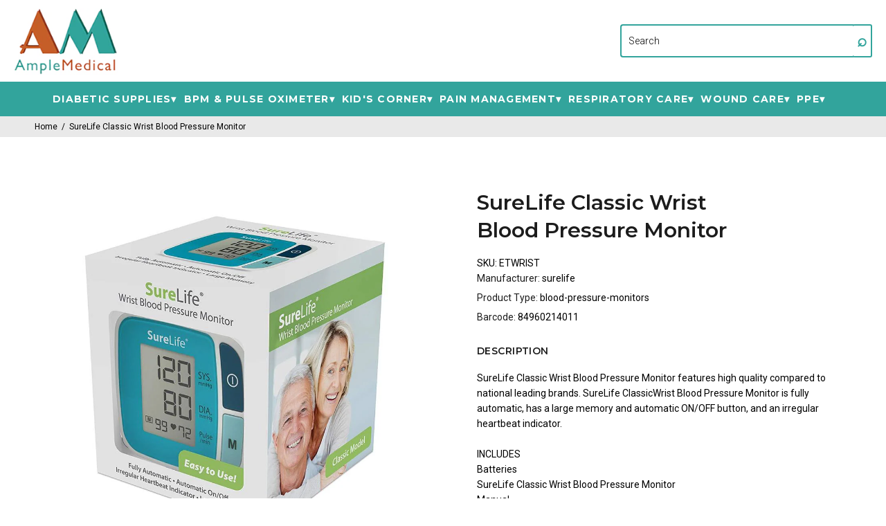

--- FILE ---
content_type: text/css
request_url: https://www.amplemedical.com/cdn/shop/t/10/assets/custom.scss?v=54994078889004197561619028108
body_size: 536
content:
.coas {font-size:16px;color:black;font-weight:bold;text-decoration:underline;}

.tt-logo img {
    width: 150px !important;
}

.coas:hover {font-size:16px;color:#ffdb00;font-weight:bold;text-decoration:underline;}

.btn.btn-lg.btn-addtocart.addtocart-js:hover {background-color:#ffdb00;color:black;}

.btn.btn-lg.btn-addtocart.addtocart-js {background-color:black;color:white;}

.panel-title {padding-top:24px;}

.tt-product-single-img {text-align:center;}

footer .tt-color-scheme-03 .tt-newsletter .form-control:focus {color:black;}


.section-header__title {
  text-align:center;
  font-size:1.75em;
  font-weight: 700;
  margin: 15px 0 15px 0;
  line-height: 1.4;
}

#tt-pageContent > .container-indent{
  margin-top:25px;
}

.tt-categories-listing .tt-items-categories {text-align:center;}

.tt_product_showmore {
    margin-top: 28px;
    display: none;
}

/*.desctop-menu-large .tt-desktop-header .tt-obj-menu .tt-desctop-menu nav > ul > li.dropdown:first-child > a {
    padding-left: 12px;
  display:none;
}*/

@media (min-width:1025px) {
  .tt-product .tt-image-box img {
    width: 100%;
    height: auto;
    max-height: 200px;
    min-height: 200px;
}
}

@media (min-width:1400px) {
/*.desctop-menu-large .tt-desktop-header .tt-obj-menu .tt-desctop-menu nav > ul > li.dropdown > a   {font-size:20px;}

.desctop-menu-large .tt-stuck-nav .tt-stuck-parent-menu .tt-desctop-menu:not(.tt-hover-02):not(.tt-hover-01) nav > ul > li.dropdown > a {font-size:20px;}*/
}

 ul > li.tt-submenu > a:after {content:"▾"}

.shopify-policy__container {max-width:900px;}

.tt-desctop-menu .tt-title-submenu {text-align:left;}

.tt-desctop-menu .tt-col-list [class^="col"] {
    text-align: left;
}

.tt-desctop-menu ul li {
    padding-left: 0px;
    padding-right: 0px;
  line-height:50px;
}

.container-fluid.single-menu {
    background-color: #32a49c;
}

.tt-header-holder .tt-desctop-menu.tt-menu-small {
margin-top: 0px !important;
}

.desctop-menu-large .tt-desktop-header .tt-obj-menu .tt-desctop-menu.tt-menu-small {
padding-bottom: 0 !important;
}

#top-bar-ship {
min-width: 100%;
}

@media (min-width:300px) and (max-width:1024px) {
  
.tt-parent-box {
    width: 10% !important;
}  
}

@media (min-width:1025px) {
.tt-stuck-nav .container {
    width:100%;
    min-width:100% !important;
    max-width: 100% !important;
}
.tt-stuck-nav .dropdown-menu {
width: 100% !important;
max-width: 1200px !important;
float:none !important;
margin-left:auto !important;
margin-right:auto !important;
left:0 !important;
right:0 !important;
}
}

@media (max-width:800px) {
  .tt-tabs-default li > a {font-size:12px !important;padding-left:10px !important;padding-right:10px !important;}
  
}

@media (max-width:1024px) {
 .nav.nav-tabs.tt-tabs-default {
    justify-content: center;
} 
  .tt-block-title.text-left h2 {text-align:center !important;}
}

.tt-blog-thumb .tt-title-description .tt-background {background: rgba(255, 255, 255, 0.7)!important;}

.tt-logo-col > a:nth-child(1) > img:nth-child(1) {
max-width: 25px;
}

.shopify_explorer_faq__item.shopify_explorer_faq__item--expandable h4 {text-transform:uppercase;}

@media (min-width:300px) and (max-width:600px) {
.shopify_explorer_faq__question.h5.link {text-transform:uppercase;font-size:14px !important;} 
}

@media (min-width:601px) and (max-width:1023px) {
.shopify_explorer_faq__question.h5.link {text-transform:uppercase;font-size:16px !important;} 
}

@media (min-width:1024px) and (max-width:1229px) {
.shopify_explorer_faq__question.h5.link {text-transform:uppercase;font-size:18px !important;} 
}

header.desctop-menu-large{
    background: #ffffff;
    position: fixed;
    width: 100%;
    z-index: 9999;
}

/* End Header & Nav Custom Styles */

@media (min-width:300px) {
  #tt-pageContent {
    padding-top: 64px;
} 
  
}

@media (min-width:1025px) {
#tt-pageContent {
    padding-top: 168px;
}  
}

@media (min-width:1393px) {
#tt-pageContent {
    padding-top: 168px;
}  
}

ul > li.tt-submenu > a::before {
  content: "";
  position: absolute;
  width: 0;
  height: 2px;
  bottom: 0;
  left: 0;
  background-color: #FFF;
  visibility: hidden;
  transition: all 0.3s ease-in-out;
}

ul > li.tt-submenu > a:hover::before {
  visibility: visible;
  width: 100%;
}

.tt-desctop-menu .dropdown.active > a {
    color: #fff !important;
}

.tt-layout-vertical .tt-description .tt-add-info li a {
    color:#32A49C !important;
}

.tt-title-sub {
color:#C65E29 !important;
}

.tt-breadcrumb ul li br {display:none;}

.tt-label-out-stock {
    display: none !important;
}

.tt-product-single-info .tt-wrapper {
    margin-top: 0px !important;
}

.tt-desctop-parent-account.tt-parent-box {
    display: none;
}

.tt-back-to-top {background-color:#32a49c!important;}

footer .tt-list li a {text-transform:uppercase;}

.tt-filters-options .tt-title {font-size:20px !important;}

.tt-desctop-menu nav > ul > li.dropdown > a {font-size:14px !important}

@media (min-width:1025px) and (max-width:1200px) {
.tt-desctop-menu nav > ul > li.dropdown > a {font-size:12px !important;padding-left:5px !important;padding-right:5px !important;} 
  .tt-desctop-menu .tt-title-submenu {font-size:12px !important;}
}

@media (min-width:1201px) and (max-width:1300px) {
.tt-desctop-menu nav > ul > li.dropdown > a {font-size:14px !important;padding-left:5px !important;padding-right:5px !important;} 
  .tt-desctop-menu .tt-title-submenu {font-size:14px !important;}
}

header .tt-search .search-results {width:100%;max-width:375px!important;}

.search-results {padding:10px !important;}

header .tt-search .search-results ul > li {min-width:33%!important;}

.tt-label-our-stock {
    display: none !important;
}

.prod-thumb-title-color a {font-weight:400!important;}

--- FILE ---
content_type: text/javascript; charset=utf-8
request_url: https://www.amplemedical.com/products/surelife-classic-wrist-blood-pressure-monitor-1-per-box.js
body_size: 641
content:
{"id":6616614928558,"title":"SureLife Classic Wrist \u003cbr\u003eBlood Pressure Monitor","handle":"surelife-classic-wrist-blood-pressure-monitor-1-per-box","description":"SureLife Classic Wrist Blood Pressure Monitor features high quality compared to national leading brands. SureLife ClassicWrist Blood Pressure Monitor is fully automatic, has a large memory and automatic ON\/OFF button, and an irregular heartbeat indicator.\u003cbr data-mce-fragment=\"1\"\u003e\u003cbr data-mce-fragment=\"1\"\u003eINCLUDES\u003cbr data-mce-fragment=\"1\"\u003eBatteries\u003cbr data-mce-fragment=\"1\"\u003eSureLife Classic Wrist Blood Pressure Monitor\u003cbr data-mce-fragment=\"1\"\u003eManual\u003cbr data-mce-fragment=\"1\"\u003eBi-Lingual packaging\u003cbr data-mce-fragment=\"1\"\u003eFEATURES\u003cbr data-mce-fragment=\"1\"\u003eIrregular Heart Beat Detection\u003cbr data-mce-fragment=\"1\"\u003eFully Automatic\u003cbr data-mce-fragment=\"1\"\u003e99 Memories\u003cbr data-mce-fragment=\"1\"\u003eLow Battery Indicator\u003cbr data-mce-fragment=\"1\"\u003eJumbo LCD Display\u003cbr data-mce-fragment=\"1\"\u003eAutomatic Shut Off","published_at":"2021-04-13T14:23:50-04:00","created_at":"2021-04-13T14:23:52-04:00","vendor":"SureLife","type":"Blood Pressure Monitors","tags":["5 - 9  inches","Blood Pressure Monitors","Home Health","SureLife","Wrist Cuff"],"price":2199,"price_min":2199,"price_max":2199,"available":false,"price_varies":false,"compare_at_price":null,"compare_at_price_min":0,"compare_at_price_max":0,"compare_at_price_varies":false,"variants":[{"id":39537514873006,"title":"Default Title","option1":"Default Title","option2":null,"option3":null,"sku":"ETWRIST","requires_shipping":true,"taxable":false,"featured_image":null,"available":false,"name":"SureLife Classic Wrist \u003cbr\u003eBlood Pressure Monitor","public_title":null,"options":["Default Title"],"price":2199,"weight":0,"compare_at_price":null,"inventory_quantity":0,"inventory_management":"shopify","inventory_policy":"deny","barcode":"84960214011","requires_selling_plan":false,"selling_plan_allocations":[]}],"images":["\/\/cdn.shopify.com\/s\/files\/1\/1100\/7048\/products\/surelife-classic-wrist-blood-pressure-monitor.jpg?v=1618338232","\/\/cdn.shopify.com\/s\/files\/1\/1100\/7048\/products\/surelife-classic-wrist-blood-pressure-monitor21-nk6eoconhmi8wgz6pbamkhv8p111g0j93adabkc5h8.jpg?v=1618338232"],"featured_image":"\/\/cdn.shopify.com\/s\/files\/1\/1100\/7048\/products\/surelife-classic-wrist-blood-pressure-monitor.jpg?v=1618338232","options":[{"name":"Title","position":1,"values":["Default Title"]}],"url":"\/products\/surelife-classic-wrist-blood-pressure-monitor-1-per-box","media":[{"alt":null,"id":20580707958958,"position":1,"preview_image":{"aspect_ratio":1.0,"height":1000,"width":1000,"src":"https:\/\/cdn.shopify.com\/s\/files\/1\/1100\/7048\/products\/surelife-classic-wrist-blood-pressure-monitor.jpg?v=1618338232"},"aspect_ratio":1.0,"height":1000,"media_type":"image","src":"https:\/\/cdn.shopify.com\/s\/files\/1\/1100\/7048\/products\/surelife-classic-wrist-blood-pressure-monitor.jpg?v=1618338232","width":1000},{"alt":null,"id":20580707991726,"position":2,"preview_image":{"aspect_ratio":1.923,"height":390,"width":750,"src":"https:\/\/cdn.shopify.com\/s\/files\/1\/1100\/7048\/products\/surelife-classic-wrist-blood-pressure-monitor21-nk6eoconhmi8wgz6pbamkhv8p111g0j93adabkc5h8.jpg?v=1618338232"},"aspect_ratio":1.923,"height":390,"media_type":"image","src":"https:\/\/cdn.shopify.com\/s\/files\/1\/1100\/7048\/products\/surelife-classic-wrist-blood-pressure-monitor21-nk6eoconhmi8wgz6pbamkhv8p111g0j93adabkc5h8.jpg?v=1618338232","width":750}],"requires_selling_plan":false,"selling_plan_groups":[]}